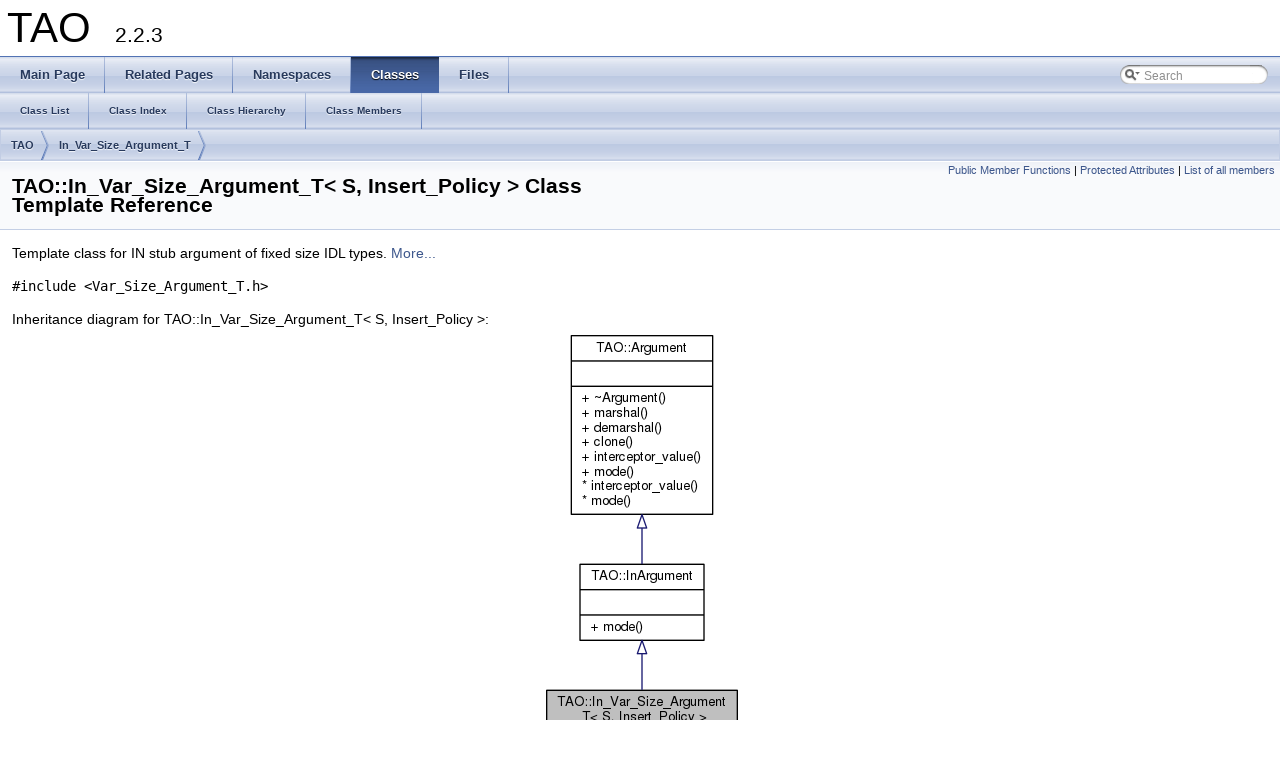

--- FILE ---
content_type: text/html
request_url: https://www.dre.vanderbilt.edu/Doxygen/6.2.3/html/libtao-doc/a00084.html
body_size: 3879
content:
<!DOCTYPE html PUBLIC "-//W3C//DTD XHTML 1.0 Transitional//EN" "http://www.w3.org/TR/xhtml1/DTD/xhtml1-transitional.dtd">
<html xmlns="http://www.w3.org/1999/xhtml">
<head>
<meta http-equiv="Content-Type" content="text/xhtml;charset=UTF-8"/>
<meta http-equiv="X-UA-Compatible" content="IE=9"/>
<meta name="generator" content="Doxygen 1.8.3.1"/>
<title>TAO: TAO::In_Var_Size_Argument_T&lt; S, Insert_Policy &gt; Class Template Reference</title>
<link href="tabs.css" rel="stylesheet" type="text/css"/>
<script type="text/javascript" src="jquery.js"></script>
<script type="text/javascript" src="dynsections.js"></script>
<link href="search/search.css" rel="stylesheet" type="text/css"/>
<script type="text/javascript" src="search/search.js"></script>
<script type="text/javascript">
  $(document).ready(function() { searchBox.OnSelectItem(0); });
</script>
<link href="doxygen.css" rel="stylesheet" type="text/css" />
</head>
<body>
<div id="top"><!-- do not remove this div, it is closed by doxygen! -->
<div id="titlearea">
<table cellspacing="0" cellpadding="0">
 <tbody>
 <tr style="height: 56px;">
  <td style="padding-left: 0.5em;">
   <div id="projectname">TAO
   &#160;<span id="projectnumber">2.2.3</span>
   </div>
  </td>
 </tr>
 </tbody>
</table>
</div>
<!-- end header part -->
<!-- Generated by Doxygen 1.8.3.1 -->
<script type="text/javascript">
var searchBox = new SearchBox("searchBox", "search",false,'Search');
</script>
  <div id="navrow1" class="tabs">
    <ul class="tablist">
      <li><a href="index.html"><span>Main&#160;Page</span></a></li>
      <li><a href="pages.html"><span>Related&#160;Pages</span></a></li>
      <li><a href="namespaces.html"><span>Namespaces</span></a></li>
      <li class="current"><a href="annotated.html"><span>Classes</span></a></li>
      <li><a href="files.html"><span>Files</span></a></li>
      <li>
        <div id="MSearchBox" class="MSearchBoxInactive">
        <span class="left">
          <img id="MSearchSelect" src="search/mag_sel.png"
               onmouseover="return searchBox.OnSearchSelectShow()"
               onmouseout="return searchBox.OnSearchSelectHide()"
               alt=""/>
          <input type="text" id="MSearchField" value="Search" accesskey="S"
               onfocus="searchBox.OnSearchFieldFocus(true)" 
               onblur="searchBox.OnSearchFieldFocus(false)" 
               onkeyup="searchBox.OnSearchFieldChange(event)"/>
          </span><span class="right">
            <a id="MSearchClose" href="javascript:searchBox.CloseResultsWindow()"><img id="MSearchCloseImg" border="0" src="search/close.png" alt=""/></a>
          </span>
        </div>
      </li>
    </ul>
  </div>
  <div id="navrow2" class="tabs2">
    <ul class="tablist">
      <li><a href="annotated.html"><span>Class&#160;List</span></a></li>
      <li><a href="classes.html"><span>Class&#160;Index</span></a></li>
      <li><a href="inherits.html"><span>Class&#160;Hierarchy</span></a></li>
      <li><a href="functions.html"><span>Class&#160;Members</span></a></li>
    </ul>
  </div>
<!-- window showing the filter options -->
<div id="MSearchSelectWindow"
     onmouseover="return searchBox.OnSearchSelectShow()"
     onmouseout="return searchBox.OnSearchSelectHide()"
     onkeydown="return searchBox.OnSearchSelectKey(event)">
<a class="SelectItem" href="javascript:void(0)" onclick="searchBox.OnSelectItem(0)"><span class="SelectionMark">&#160;</span>All</a><a class="SelectItem" href="javascript:void(0)" onclick="searchBox.OnSelectItem(1)"><span class="SelectionMark">&#160;</span>Classes</a><a class="SelectItem" href="javascript:void(0)" onclick="searchBox.OnSelectItem(2)"><span class="SelectionMark">&#160;</span>Namespaces</a><a class="SelectItem" href="javascript:void(0)" onclick="searchBox.OnSelectItem(3)"><span class="SelectionMark">&#160;</span>Files</a><a class="SelectItem" href="javascript:void(0)" onclick="searchBox.OnSelectItem(4)"><span class="SelectionMark">&#160;</span>Functions</a><a class="SelectItem" href="javascript:void(0)" onclick="searchBox.OnSelectItem(5)"><span class="SelectionMark">&#160;</span>Variables</a><a class="SelectItem" href="javascript:void(0)" onclick="searchBox.OnSelectItem(6)"><span class="SelectionMark">&#160;</span>Typedefs</a><a class="SelectItem" href="javascript:void(0)" onclick="searchBox.OnSelectItem(7)"><span class="SelectionMark">&#160;</span>Enumerations</a><a class="SelectItem" href="javascript:void(0)" onclick="searchBox.OnSelectItem(8)"><span class="SelectionMark">&#160;</span>Enumerator</a><a class="SelectItem" href="javascript:void(0)" onclick="searchBox.OnSelectItem(9)"><span class="SelectionMark">&#160;</span>Friends</a><a class="SelectItem" href="javascript:void(0)" onclick="searchBox.OnSelectItem(10)"><span class="SelectionMark">&#160;</span>Macros</a><a class="SelectItem" href="javascript:void(0)" onclick="searchBox.OnSelectItem(11)"><span class="SelectionMark">&#160;</span>Pages</a></div>

<!-- iframe showing the search results (closed by default) -->
<div id="MSearchResultsWindow">
<iframe src="javascript:void(0)" frameborder="0" 
        name="MSearchResults" id="MSearchResults">
</iframe>
</div>

<div id="nav-path" class="navpath">
  <ul>
<li class="navelem"><a class="el" href="a01124.html">TAO</a></li><li class="navelem"><a class="el" href="a00084.html">In_Var_Size_Argument_T</a></li>  </ul>
</div>
</div><!-- top -->
<div class="header">
  <div class="summary">
<a href="#pub-methods">Public Member Functions</a> &#124;
<a href="#pro-attribs">Protected Attributes</a> &#124;
<a href="a02170.html">List of all members</a>  </div>
  <div class="headertitle">
<div class="title">TAO::In_Var_Size_Argument_T&lt; S, Insert_Policy &gt; Class Template Reference</div>  </div>
</div><!--header-->
<div class="contents">

<p>Template class for IN stub argument of fixed size IDL types.  
 <a href="a00084.html#details">More...</a></p>

<p><code>#include &lt;Var_Size_Argument_T.h&gt;</code></p>
<div class="dynheader">
Inheritance diagram for TAO::In_Var_Size_Argument_T&lt; S, Insert_Policy &gt;:</div>
<div class="dyncontent">
<div class="center"><img src="a02171.png" border="0" usemap="#TAO_1_1In__Var__Size__Argument__T_3_01S_00_01Insert__Policy_01_4_inherit__map" alt="Inheritance graph"/></div>
<map name="TAO_1_1In__Var__Size__Argument__T_3_01S_00_01Insert__Policy_01_4_inherit__map" id="TAO_1_1In__Var__Size__Argument__T_3_01S_00_01Insert__Policy_01_4_inherit__map">
<area shape="rect" id="node4" href="a00085.html" title="Template class for IN stub argument of fixed size IDL types." alt="" coords="7,560,193,725"/><area shape="rect" id="node2" href="a00088.html" title="{TAO::InArgument\n||+ mode()\l}" alt="" coords="38,235,161,312"/><area shape="rect" id="node3" href="a00032.html" title="Base class for argument class templates." alt="" coords="29,6,171,186"/></map>
</div>
<div class="dynheader">
Collaboration diagram for TAO::In_Var_Size_Argument_T&lt; S, Insert_Policy &gt;:</div>
<div class="dyncontent">
<div class="center"><img src="a02172.png" border="0" usemap="#TAO_1_1In__Var__Size__Argument__T_3_01S_00_01Insert__Policy_01_4_coll__map" alt="Collaboration graph"/></div>
<map name="TAO_1_1In__Var__Size__Argument__T_3_01S_00_01Insert__Policy_01_4_coll__map" id="TAO_1_1In__Var__Size__Argument__T_3_01S_00_01Insert__Policy_01_4_coll__map">
<area shape="rect" id="node2" href="a00088.html" title="{TAO::InArgument\n||+ mode()\l}" alt="" coords="38,235,161,312"/><area shape="rect" id="node3" href="a00032.html" title="Base class for argument class templates." alt="" coords="29,6,171,186"/></map>
</div>
<table class="memberdecls">
<tr class="heading"><td colspan="2"><h2 class="groupheader"><a name="pub-methods"></a>
Public Member Functions</h2></td></tr>
<tr class="memitem:a5e041729306871552627348951d7a79c"><td class="memItemLeft" align="right" valign="top">&#160;</td><td class="memItemRight" valign="bottom"><a class="el" href="a00084.html#a5e041729306871552627348951d7a79c">In_Var_Size_Argument_T</a> (S const &amp;x)</td></tr>
<tr class="separator:a5e041729306871552627348951d7a79c"><td class="memSeparator" colspan="2">&#160;</td></tr>
<tr class="memitem:a7c6a53be59d5b123ed804527f436d69d"><td class="memItemLeft" align="right" valign="top">virtual <a class="el" href="a01117.html#a97db894e140b2fb45df6dd6708ce606d">CORBA::Boolean</a>&#160;</td><td class="memItemRight" valign="bottom"><a class="el" href="a00084.html#a7c6a53be59d5b123ed804527f436d69d">marshal</a> (<a class="el" href="a00341.html">TAO_OutputCDR</a> &amp;cdr)</td></tr>
<tr class="memdesc:a7c6a53be59d5b123ed804527f436d69d"><td class="mdescLeft">&#160;</td><td class="mdescRight">Marshal the argument into the given CDR output stream.  <a href="#a7c6a53be59d5b123ed804527f436d69d">More...</a><br/></td></tr>
<tr class="separator:a7c6a53be59d5b123ed804527f436d69d"><td class="memSeparator" colspan="2">&#160;</td></tr>
<tr class="memitem:a9230cacd7168345ba7030b7f0a972161"><td class="memItemLeft" align="right" valign="top">virtual void&#160;</td><td class="memItemRight" valign="bottom"><a class="el" href="a00084.html#a9230cacd7168345ba7030b7f0a972161">interceptor_value</a> (CORBA::Any *any) const </td></tr>
<tr class="memdesc:a9230cacd7168345ba7030b7f0a972161"><td class="mdescLeft">&#160;</td><td class="mdescRight">Populate the given <em>CORBA::Any</em> result argument.  <a href="#a9230cacd7168345ba7030b7f0a972161">More...</a><br/></td></tr>
<tr class="separator:a9230cacd7168345ba7030b7f0a972161"><td class="memSeparator" colspan="2">&#160;</td></tr>
<tr class="memitem:a108f5f67f93ebba0117788cf7ecf3085"><td class="memItemLeft" align="right" valign="top">S const &amp;&#160;</td><td class="memItemRight" valign="bottom"><a class="el" href="a00084.html#a108f5f67f93ebba0117788cf7ecf3085">arg</a> (void) const </td></tr>
<tr class="separator:a108f5f67f93ebba0117788cf7ecf3085"><td class="memSeparator" colspan="2">&#160;</td></tr>
<tr class="inherit_header pub_methods_a00088"><td colspan="2" onclick="javascript:toggleInherit('pub_methods_a00088')"><img src="closed.png" alt="-"/>&#160;Public Member Functions inherited from <a class="el" href="a00088.html">TAO::InArgument</a></td></tr>
<tr class="memitem:a30c3edebc077a22882060b1e36f75629 inherit pub_methods_a00088"><td class="memItemLeft" align="right" valign="top">virtual CORBA::ParameterMode&#160;</td><td class="memItemRight" valign="bottom"><a class="el" href="a00088.html#a30c3edebc077a22882060b1e36f75629">mode</a> (void) const </td></tr>
<tr class="memdesc:a30c3edebc077a22882060b1e36f75629 inherit pub_methods_a00088"><td class="mdescLeft">&#160;</td><td class="mdescRight">Get the parameter mode of this argument.  <a href="#a30c3edebc077a22882060b1e36f75629">More...</a><br/></td></tr>
<tr class="separator:a30c3edebc077a22882060b1e36f75629 inherit pub_methods_a00088"><td class="memSeparator" colspan="2">&#160;</td></tr>
<tr class="inherit_header pub_methods_a00032"><td colspan="2" onclick="javascript:toggleInherit('pub_methods_a00032')"><img src="closed.png" alt="-"/>&#160;Public Member Functions inherited from <a class="el" href="a00032.html">TAO::Argument</a></td></tr>
<tr class="memitem:a437f6656bfa9bd4360001d083ce3573a inherit pub_methods_a00032"><td class="memItemLeft" align="right" valign="top">virtual&#160;</td><td class="memItemRight" valign="bottom"><a class="el" href="a00032.html#a437f6656bfa9bd4360001d083ce3573a">~Argument</a> (void)</td></tr>
<tr class="memdesc:a437f6656bfa9bd4360001d083ce3573a inherit pub_methods_a00032"><td class="mdescLeft">&#160;</td><td class="mdescRight">Destructor.  <a href="#a437f6656bfa9bd4360001d083ce3573a">More...</a><br/></td></tr>
<tr class="separator:a437f6656bfa9bd4360001d083ce3573a inherit pub_methods_a00032"><td class="memSeparator" colspan="2">&#160;</td></tr>
<tr class="memitem:a1d31c616a0eb38eb6ab348ea431e5627 inherit pub_methods_a00032"><td class="memItemLeft" align="right" valign="top">virtual <a class="el" href="a01117.html#a97db894e140b2fb45df6dd6708ce606d">CORBA::Boolean</a>&#160;</td><td class="memItemRight" valign="bottom"><a class="el" href="a00032.html#a1d31c616a0eb38eb6ab348ea431e5627">demarshal</a> (<a class="el" href="a00295.html">TAO_InputCDR</a> &amp;)</td></tr>
<tr class="memdesc:a1d31c616a0eb38eb6ab348ea431e5627 inherit pub_methods_a00032"><td class="mdescLeft">&#160;</td><td class="mdescRight">Demarshal the argument from the given CDR input stream.  <a href="#a1d31c616a0eb38eb6ab348ea431e5627">More...</a><br/></td></tr>
<tr class="separator:a1d31c616a0eb38eb6ab348ea431e5627 inherit pub_methods_a00032"><td class="memSeparator" colspan="2">&#160;</td></tr>
<tr class="memitem:a91e6d865855ce0349ccf02f4acb7b9f3 inherit pub_methods_a00032"><td class="memItemLeft" align="right" valign="top">virtual <a class="el" href="a00032.html">Argument</a> *&#160;</td><td class="memItemRight" valign="bottom"><a class="el" href="a00032.html#a91e6d865855ce0349ccf02f4acb7b9f3">clone</a> (void)</td></tr>
<tr class="memdesc:a91e6d865855ce0349ccf02f4acb7b9f3 inherit pub_methods_a00032"><td class="mdescLeft">&#160;</td><td class="mdescRight">Template method to clone a <a class="el" href="a00200.html">TAO</a> <a class="el" href="a00032.html" title="Base class for argument class templates.">Argument</a>.  <a href="#a91e6d865855ce0349ccf02f4acb7b9f3">More...</a><br/></td></tr>
<tr class="separator:a91e6d865855ce0349ccf02f4acb7b9f3 inherit pub_methods_a00032"><td class="memSeparator" colspan="2">&#160;</td></tr>
</table><table class="memberdecls">
<tr class="heading"><td colspan="2"><h2 class="groupheader"><a name="pro-attribs"></a>
Protected Attributes</h2></td></tr>
<tr class="memitem:acd8df1a6972cb3e33d16e128b14d142f"><td class="memItemLeft" align="right" valign="top">const S *&#160;</td><td class="memItemRight" valign="bottom"><a class="el" href="a00084.html#acd8df1a6972cb3e33d16e128b14d142f">x_</a></td></tr>
<tr class="separator:acd8df1a6972cb3e33d16e128b14d142f"><td class="memSeparator" colspan="2">&#160;</td></tr>
<tr class="memitem:adf528c2b1c04c459341e3b947bb32273"><td class="memItemLeft" align="right" valign="top">Insert_Policy&lt; S &gt;&#160;</td><td class="memItemRight" valign="bottom"><a class="el" href="a00084.html#adf528c2b1c04c459341e3b947bb32273">insert_policy_</a></td></tr>
<tr class="separator:adf528c2b1c04c459341e3b947bb32273"><td class="memSeparator" colspan="2">&#160;</td></tr>
</table>
<a name="details" id="details"></a><h2 class="groupheader">Detailed Description</h2>
<div class="textblock"><h3>template&lt;typename S, template&lt; typename &gt; class Insert_Policy&gt;<br/>
class TAO::In_Var_Size_Argument_T&lt; S, Insert_Policy &gt;</h3>

<p>Template class for IN stub argument of fixed size IDL types. </p>
</div><h2 class="groupheader">Constructor &amp; Destructor Documentation</h2>
<a class="anchor" id="a5e041729306871552627348951d7a79c"></a>
<div class="memitem">
<div class="memproto">
<div class="memtemplate">
template&lt;typename S , template&lt; typename &gt; class Insert_Policy&gt; </div>
      <table class="memname">
        <tr>
          <td class="memname"><a class="el" href="a00084.html">TAO::In_Var_Size_Argument_T</a>&lt; S, Insert_Policy &gt;::<a class="el" href="a00084.html">In_Var_Size_Argument_T</a> </td>
          <td>(</td>
          <td class="paramtype">S const &amp;&#160;</td>
          <td class="paramname"><em>x</em></td><td>)</td>
          <td></td>
        </tr>
      </table>
</div><div class="memdoc">

</div>
</div>
<h2 class="groupheader">Member Function Documentation</h2>
<a class="anchor" id="a108f5f67f93ebba0117788cf7ecf3085"></a>
<div class="memitem">
<div class="memproto">
<div class="memtemplate">
template&lt;typename S , template&lt; typename &gt; class Insert_Policy&gt; </div>
      <table class="memname">
        <tr>
          <td class="memname">const S &amp; <a class="el" href="a00084.html">TAO::In_Var_Size_Argument_T</a>&lt; S, Insert_Policy &gt;::arg </td>
          <td>(</td>
          <td class="paramtype">void&#160;</td>
          <td class="paramname"></td><td>)</td>
          <td> const</td>
        </tr>
      </table>
</div><div class="memdoc">

</div>
</div>
<a class="anchor" id="a9230cacd7168345ba7030b7f0a972161"></a>
<div class="memitem">
<div class="memproto">
<div class="memtemplate">
template&lt;typename S , template&lt; typename &gt; class Insert_Policy&gt; </div>
<table class="mlabels">
  <tr>
  <td class="mlabels-left">
      <table class="memname">
        <tr>
          <td class="memname">void <a class="el" href="a00084.html">TAO::In_Var_Size_Argument_T</a>&lt; S, Insert_Policy &gt;::interceptor_value </td>
          <td>(</td>
          <td class="paramtype">CORBA::Any *&#160;</td>
          <td class="paramname"></td><td>)</td>
          <td> const</td>
        </tr>
      </table>
  </td>
  <td class="mlabels-right">
<span class="mlabels"><span class="mlabel">virtual</span></span>  </td>
  </tr>
</table>
</div><div class="memdoc">

<p>Populate the given <em>CORBA::Any</em> result argument. </p>
<dl class="section note"><dt>Note</dt><dd>The default implementation is a no-op. </dd></dl>

<p>Reimplemented from <a class="el" href="a00032.html#a986597c0d6266ffc4d8880bb263c7b77">TAO::Argument</a>.</p>

</div>
</div>
<a class="anchor" id="a7c6a53be59d5b123ed804527f436d69d"></a>
<div class="memitem">
<div class="memproto">
<div class="memtemplate">
template&lt;typename S , template&lt; typename &gt; class Insert_Policy&gt; </div>
<table class="mlabels">
  <tr>
  <td class="mlabels-left">
      <table class="memname">
        <tr>
          <td class="memname"><a class="el" href="a01117.html#a97db894e140b2fb45df6dd6708ce606d">CORBA::Boolean</a> <a class="el" href="a00084.html">TAO::In_Var_Size_Argument_T</a>&lt; S, Insert_Policy &gt;::marshal </td>
          <td>(</td>
          <td class="paramtype"><a class="el" href="a00341.html">TAO_OutputCDR</a> &amp;&#160;</td>
          <td class="paramname"><em>cdr</em></td><td>)</td>
          <td></td>
        </tr>
      </table>
  </td>
  <td class="mlabels-right">
<span class="mlabels"><span class="mlabel">virtual</span></span>  </td>
  </tr>
</table>
</div><div class="memdoc">

<p>Marshal the argument into the given CDR output stream. </p>
<dl class="section note"><dt>Note</dt><dd>The default implementation simply returns <code>true</code>. </dd></dl>

<p>Reimplemented from <a class="el" href="a00032.html#a2440a4354d35aa60a8af1d31fa368b30">TAO::Argument</a>.</p>

</div>
</div>
<h2 class="groupheader">Member Data Documentation</h2>
<a class="anchor" id="adf528c2b1c04c459341e3b947bb32273"></a>
<div class="memitem">
<div class="memproto">
<div class="memtemplate">
template&lt;typename S , template&lt; typename &gt; class Insert_Policy&gt; </div>
<table class="mlabels">
  <tr>
  <td class="mlabels-left">
      <table class="memname">
        <tr>
          <td class="memname">Insert_Policy&lt;S&gt; <a class="el" href="a00084.html">TAO::In_Var_Size_Argument_T</a>&lt; S, Insert_Policy &gt;::insert_policy_</td>
        </tr>
      </table>
  </td>
  <td class="mlabels-right">
<span class="mlabels"><span class="mlabel">protected</span></span>  </td>
  </tr>
</table>
</div><div class="memdoc">

</div>
</div>
<a class="anchor" id="acd8df1a6972cb3e33d16e128b14d142f"></a>
<div class="memitem">
<div class="memproto">
<div class="memtemplate">
template&lt;typename S , template&lt; typename &gt; class Insert_Policy&gt; </div>
<table class="mlabels">
  <tr>
  <td class="mlabels-left">
      <table class="memname">
        <tr>
          <td class="memname">const S* <a class="el" href="a00084.html">TAO::In_Var_Size_Argument_T</a>&lt; S, Insert_Policy &gt;::x_</td>
        </tr>
      </table>
  </td>
  <td class="mlabels-right">
<span class="mlabels"><span class="mlabel">protected</span></span>  </td>
  </tr>
</table>
</div><div class="memdoc">

</div>
</div>
<hr/>The documentation for this class was generated from the following files:<ul>
<li><a class="el" href="a01080.html">Var_Size_Argument_T.h</a></li>
<li><a class="el" href="a01079.html">Var_Size_Argument_T.cpp</a></li>
<li><a class="el" href="a01081.html">Var_Size_Argument_T.inl</a></li>
</ul>
</div><!-- contents -->
<!-- start footer part -->
<hr class="footer"/><address class="footer"><small>
Generated by &#160;<a href="http://www.doxygen.org/index.html">
<img class="footer" src="doxygen.png" alt="doxygen"/>
</a> 1.8.3.1
</small></address>
</body>
</html>
